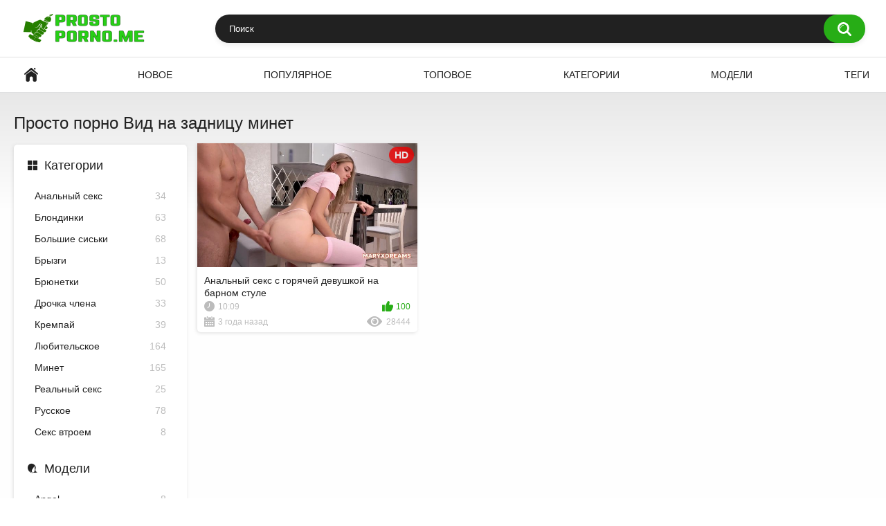

--- FILE ---
content_type: text/html; charset=UTF-8
request_url: https://prosto-porno.me/tags/ass-view-blowjob/
body_size: 3044
content:
<!DOCTYPE html>
<html lang="ru" prefix="og: https://ogp.me/ns#">
<head>
    <title>Просто Порно - Порно по тегу Вид на задницу минет</title>
    <meta http-equiv="Content-Type" content="text/html; charset=utf-8">
            <meta name="description" content="Просто Порно - Выбирай порно ролики по тегу Вид на задницу минет и смотри онлайн без ограничений!">
                    <link rel="canonical" href="https://prosto-porno.me/tags/ass-view-blowjob/">
                <meta name="viewport" content="width=device-width, initial-scale=1">
    <meta name="apple-touch-fullscreen" content="YES">
    <link rel="preload" href="https://prosto-porno.me/static/main/styles/main.css" as="style">
    <link rel="preload" href="https://prosto-porno.me/static/main/js/main.js" as="script">
    <link href="https://prosto-porno.me/static/main/styles/main.css" rel="stylesheet" type="text/css">
    <link rel="icon" href="https://prosto-porno.me/favicon.ico" type="image/x-icon">
    <link rel="shortcut icon" href="https://prosto-porno.me/favicon.ico" type="image/x-icon">
    <link rel="apple-touch-icon" sizes="180x180" href="https://prosto-porno.me/apple-touch-icon.png">
    <link rel="manifest" href="https://prosto-porno.me/site.webmanifest">
    <meta property="og:title" content="Просто Порно - Порно по тегу Вид на задницу минет"/>
        <meta property="og:type" content="website"/>
        <meta property="og:url" content="https://prosto-porno.me/tags/ass-view-blowjob/"/>
    <meta property="og:image" content="https://prosto-porno.me/static/logo.jpg"/>
        <meta property="og:description" content="Просто Порно - Выбирай порно ролики по тегу Вид на задницу минет и смотри онлайн без ограничений!"/>
    <meta property="og:site_name" content="Просто Порно . ME"/>
            <style>
        .refreshed{animation:showBlock 1s linear forwards}@keyframes showBlock{0%{opacity:0}100%{opacity:1}}.wide-ratio{padding-bottom:56.25%}.player{position:relative;overflow:hidden}.wide-ratio iframe{position:absolute;top:0;left:0;width:100%;height:100%}.list-models .img{padding-bottom:100%}
    </style>
</head>
<body>
<div class="container">
    <div class="header">
        <div class="header-inner">
            <div class="logo">
                <a href="https://prosto-porno.me">
                    <img src="https://prosto-porno.me/static/main/images/logo.png"
                         height="42" width="181" alt="PornoLomka.LoL"></a>
            </div>
            <div class="search">
                <label for="search_input"></label>
                <form id="search_form" action="https://prosto-porno.me/search/" method="get">
                    <span class="search-button">Искать</span>
                    <div class="search-text">
                        <input type="text" name="search_query" id="search_input" placeholder="Поиск" value=""
                               autocomplete="off" minlength="3" required>
                    </div>
                </form>
            </div>
        </div>
    </div>
    <nav>
        <div class="navigation">
            <button class="button" title="Menu">
				<span class="icon">
					<span class="ico-bar"></span>
					<span class="ico-bar"></span>
					<span class="ico-bar"></span>
				</span>
            </button>
            <ul class="primary">
                                                    <li>
                        <a href="https://prosto-porno.me/" id="item1"
                           title="Просто Порно">Просто Порно</a>
                    </li>
                                    <li>
                        <a href="https://prosto-porno.me/latest-updates/" id="item2"
                           title="Новое">Новое</a>
                    </li>
                                    <li>
                        <a href="https://prosto-porno.me/most-popular/" id="item3"
                           title="Популярное">Популярное</a>
                    </li>
                                    <li>
                        <a href="https://prosto-porno.me/top-rated/" id="item4"
                           title="Топовое">Топовое</a>
                    </li>
                                    <li>
                        <a href="https://prosto-porno.me/categories/" id="item5"
                           title="Категории">Категории</a>
                    </li>
                                    <li>
                        <a href="https://prosto-porno.me/models/" id="item6"
                           title="Модели">Модели</a>
                    </li>
                                    <li>
                        <a href="https://prosto-porno.me/tags/" id="item7"
                           title="Теги">Теги</a>
                    </li>
                            </ul>
        </div>
    </nav>



    <div class="content">
        <div class="main-content">
            
<div class="sidebar">
    <div class="headline">
        <h2><a class="icon icon-categories" href="https://prosto-porno.me/categories/">Категории</a></h2>
    </div>
            <ul class="list">
                            <li>
                    <a href="https://prosto-porno.me/categories/anal/">Анальный секс<span class="rating">34</span></a>
                </li>
                            <li>
                    <a href="https://prosto-porno.me/categories/blonde/">Блондинки<span class="rating">63</span></a>
                </li>
                            <li>
                    <a href="https://prosto-porno.me/categories/bolshie-siski/">Большие сиськи<span class="rating">68</span></a>
                </li>
                            <li>
                    <a href="https://prosto-porno.me/categories/bryzgi/">Брызги<span class="rating">13</span></a>
                </li>
                            <li>
                    <a href="https://prosto-porno.me/categories/brunette/">Брюнетки<span class="rating">50</span></a>
                </li>
                            <li>
                    <a href="https://prosto-porno.me/categories/drochka-chlena/">Дрочка члена<span class="rating">33</span></a>
                </li>
                            <li>
                    <a href="https://prosto-porno.me/categories/krempay/">Кремпай<span class="rating">39</span></a>
                </li>
                            <li>
                    <a href="https://prosto-porno.me/categories/lyubitelskoe/">Любительское<span class="rating">164</span></a>
                </li>
                            <li>
                    <a href="https://prosto-porno.me/categories/blowjob/">Минет<span class="rating">165</span></a>
                </li>
                            <li>
                    <a href="https://prosto-porno.me/categories/realnyy-seks/">Реальный секс<span class="rating">25</span></a>
                </li>
                            <li>
                    <a href="https://prosto-porno.me/categories/russkoe/">Русское<span class="rating">78</span></a>
                </li>
                            <li>
                    <a href="https://prosto-porno.me/categories/seks-vtroem/">Секс втроем<span class="rating">8</span></a>
                </li>
                    </ul>
                <div class="headline">
            <h2><a class="icon icon-model" href="https://prosto-porno.me/models/">Модели</a></h2>
        </div>
        <ul class="list">
                            <li>
                    <a href="https://prosto-porno.me/models/angel/">Angel<span class="rating">8</span></a>
                </li>
                            <li>
                    <a href="https://prosto-porno.me/models/desertx/">DesertX<span class="rating">3</span></a>
                </li>
                            <li>
                    <a href="https://prosto-porno.me/models/leksa-biffer/">Leksa Biffer<span class="rating">6</span></a>
                </li>
                            <li>
                    <a href="https://prosto-porno.me/models/loly-lips/">Loly Lips<span class="rating">5</span></a>
                </li>
                            <li>
                    <a href="https://prosto-porno.me/models/luxurymur/">LuxuryMur<span class="rating">11</span></a>
                </li>
                            <li>
                    <a href="https://prosto-porno.me/models/marimoore/">MariMoore<span class="rating">3</span></a>
                </li>
                            <li>
                    <a href="https://prosto-porno.me/models/reislin/">Reislin<span class="rating">3</span></a>
                </li>
                            <li>
                    <a href="https://prosto-porno.me/models/webtolove/">webtolove<span class="rating">4</span></a>
                </li>
                    </ul>
                <div class="headline">
            <h2><a class="icon icon-categories" href="https://prosto-porno.me/tags/">Теги</a></h2>
        </div>
        <ul class="list">
                            <li>
                    <a href="https://prosto-porno.me/tags/pov/">POV<span class="rating">75</span></a>
                </li>
                            <li>
                    <a href="https://prosto-porno.me/tags/big-ass/">Большая задница<span class="rating">62</span></a>
                </li>
                            <li>
                    <a href="https://prosto-porno.me/tags/big-boobs/">Большие сиськи<span class="rating">70</span></a>
                </li>
                            <li>
                    <a href="https://prosto-porno.me/tags/cum-in-mouth/">Кончить в рот<span class="rating">41</span></a>
                </li>
                            <li>
                    <a href="https://prosto-porno.me/tags/blowjob/">Минет<span class="rating">103</span></a>
                </li>
                            <li>
                    <a href="https://prosto-porno.me/tags/teen/">Молодые<span class="rating">28</span></a>
                </li>
                            <li>
                    <a href="https://prosto-porno.me/tags/orgasm/">Оргазм<span class="rating">31</span></a>
                </li>
                            <li>
                    <a href="https://prosto-porno.me/tags/ass-fuck/">Трах в задницу<span class="rating">30</span></a>
                </li>
                    </ul>
    </div>
            <div class="main-container">
                <div class="headline">
                    <h1>Просто порно Вид на задницу минет</h1>

                </div>
                                    <div class="box">
                        <div class="list-videos">
                            <div class="margin-fix" data-more-view="tag">
                                                                    
<div class="item" data-preview-src="https://v6.cdn-2.top/previews/78.mp4">
    <a href="https://prosto-porno.me/videos/analnyy-seks-s-goryachey-devushkoy-na-barnom-stule/"
       title="Анальный секс с горячей девушкой на барном стуле">
        <div class="img">
            <img class="thumb preload"
                 src="[data-uri]"
                 data-src="https://v6.cdn-2.top/thumbs/78/screen.jpg"
                 alt="Анальный секс с горячей девушкой на барном стуле"
                 width="320" height="180">
            <span class="is-hd">HD</span></div>
        <strong class="title">Анальный секс с горячей девушкой на барном стуле</strong>
        <div class="wrap">
            <div class="duration">10:09</div>
            <div class="rating positive">100</div>
        </div>
        <div class="wrap">
            <div class="added"><em>3 года назад</em></div>
            <div class="views">28444</div>
        </div>
    </a>
</div>
                                                            </div>
                        </div>
                    </div>
                                            </div>
        </div>
            </div>

</div>
<div class="footer">
    <div class="footer-wrap">
        <ul class="nav">
            <li><a href="https://prosto-porno.me/">Главная</a></li>
            <li><a href="https://prosto-porno.me/contacts/">Обратная связь</a></li>
        </ul>
        <div class="copyright">
            2022 <a href="https://prosto-porno.me/">Prosto-Porno.Me</a>
        </div>
        <div class="txt">
            Ресурс предназначен для совершеннолетних пользователей.<br>
            Всем моделям на сайте выполнилось 18 лет.
            <a href="//notecnt.com/click" target="_blank"><img id="notestat" title="NoteStat.com - статистика" src="[data-uri]" alt="NoteStat.Com" height="1" width="1"/></a>
        </div>
    </div>
</div>
<script src="https://prosto-porno.me/static/main/js/main.js"></script>
<script> document.getElementById('notestat').src = '//notecnt.com/c/?;r' + encodeURI(document.referrer) + ';t' + encodeURI(document.title.substring(0, 150)) + ';w' + window.screen.width + ';h' + window.screen.height + ';u' + document.URL + ';ra' + Math.random(); </script>
</body>
</html>